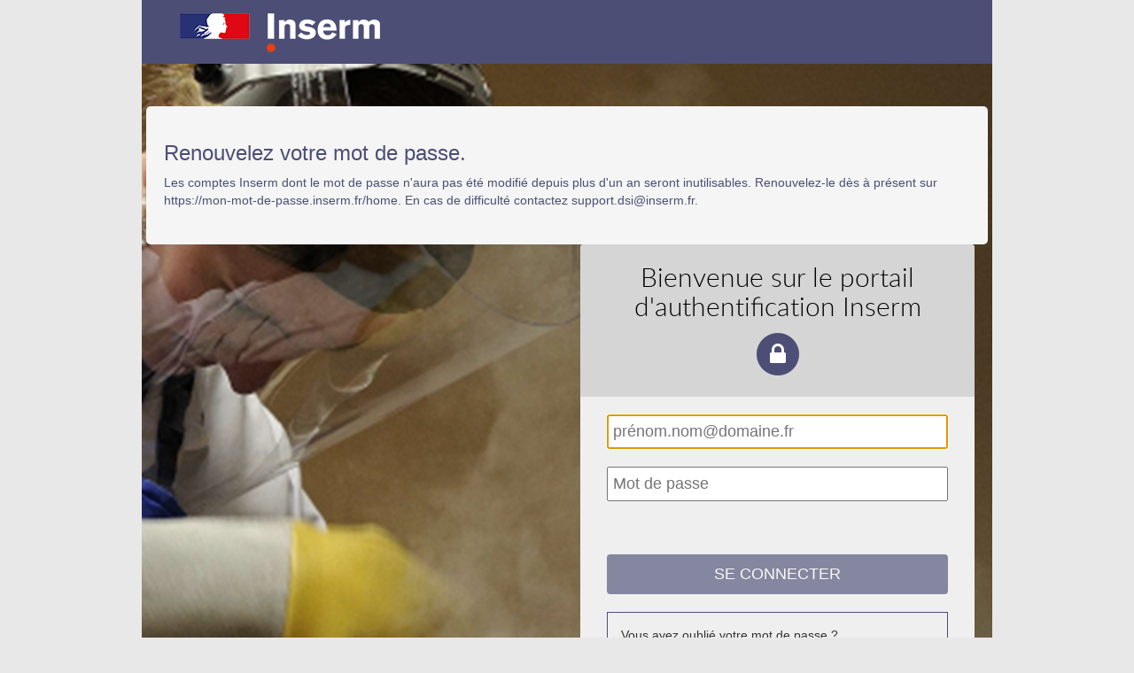

--- FILE ---
content_type: text/html;charset=UTF-8
request_url: https://sso.inserm.fr/cas/login?service=https://pro.inserm.fr/rubriques/nous-rejoindre/concours/du-cap-a-bac5/ingenieur-de-prevention-des-risques-15
body_size: 11618
content:
<!DOCTYPE html><html>
<head>
    <title>Connexion - CAS &#8211; Central Authentication Service</title>
    <meta charset="UTF-8"/><meta http-equiv="X-UA-Compatible" content="IE=edge"/><meta name="viewport" content="width=device-width, initial-scale=1"/><link rel="stylesheet" href="/cas/webjars/font-awesome/4.7.0/css/font-awesome.min.css"/><link type="text/css" rel="stylesheet" href="/cas/webjars/bootstrap/3.3.7-1/css/bootstrap.min.css"/><link type="text/css" rel="stylesheet" href="/cas/webjars/lato/0.3.0/css/lato.min.css"/><link rel="stylesheet" href="/cas/css/cas.css"/><link rel="icon" href="/cas/favicon.ico" type="image/x-icon"/><script type="text/javascript" src="/cas/webjars/zxcvbn/4.3.0/zxcvbn.js"></script>
    <script type="text/javascript" src="/cas/webjars/jquery/3.3.1/dist/jquery.min.js"></script>
    <script type="text/javascript" src="/cas/webjars/jquery-ui/1.12.1/jquery-ui.min.js"></script>
    <script type="text/javascript" src="/cas/webjars/jquery-cookie/1.4.1-1/jquery.cookie.js"></script>
    <script src="/cas/webjars/bootstrap/3.3.7-1/js/bootstrap.min.js"></script>

    <script>
        /*<![CDATA[*/

        var trackGeoLocation = false;

        var googleAnalyticsTrackingId = null;

        if (googleAnalyticsTrackingId != null && googleAnalyticsTrackingId != '') {
            (function(i,s,o,g,r,a,m){i['GoogleAnalyticsObject']=r;i[r]=i[r]||function(){
                        (i[r].q=i[r].q||[]).push(arguments)},i[r].l=1*new Date();a=s.createElement(o),
                    m=s.getElementsByTagName(o)[0];a.async=1;a.src=g;m.parentNode.insertBefore(a,m)
            })(window, document, 'script', 'https://www.google-analytics.com/analytics.js', 'ga');

            ga('create', googleAnalyticsTrackingId, 'auto');
            ga('send', 'pageview');
        }

        /*]]>*/
    </script>
<!--    <link rel="stylesheet" href="/cas/css/cas.css">--></head>

<body id="cas" class="login">
<div id="container" class="container">
    <header>
    <a id="logo" href="http://www.inserm.fr" title="Aller à la page d&#39;accueil Apereo">Portail d'authentification</a>
</header>
<div id="content">
    <div class="row">
        <div class="col-12">
            <div style="background: #f5f5f5;color: #4c4e75; border-radius: 5px; padding: 20px" >
    <h3 style="color: #4c4e75">
        Renouvelez votre mot de passe.
    </h3>
    <p>

Les comptes Inserm dont le mot de passe n'aura pas été modifié depuis plus d'un an seront inutilisables.

Renouvelez-le dès à présent sur https://mon-mot-de-passe.inserm.fr/home.

En cas de difficulté contactez support.dsi@inserm.fr.<br>
</p>
</div>

</div>
        <div class="col-sm-6 col-md-6 col-md-push-6">
            <div class="box" id="login">
    <div class="login-header">
        <h2>Bienvenue sur le portail d'authentification Inserm</h2>

        <span class="fa-stack fa-2x hidden-xs">
          <i class="fa fa-circle fa-stack-2x"></i>
          <i class="fa fa-lock fa-stack-1x fa-inverse"></i>
        </span>
    </div>

    <form method="post" id="fm1" action="login">
        <h2>Entrez votre identifiant et votre mot de passe.</h2>

        <section class="row">

            <div>
                <input class="required"
                       placeholder="prénom.nom@domaine.fr"
                       id="username"
                       size="25"
                       tabindex="1"
                       type="text"
                       accesskey="i"
                       autocomplete="off" name="username" value=""/></div>
        </section>

        <section class="row">

            <div>
                <input class="required"
                       placeholder="Mot de passe"
                       type="password"
                       id="password"
                       size="25"
                       tabindex="2"
                       accesskey="m"
                       autocomplete="off" name="password" value=""/><span id="capslock-on" style="display:none;">
                    <p>
                        <i class="fa fa-exclamation-circle"></i>
                        <span>La touche Verr Maj est activée !</span>
                    </p>
                </span>
            </div>
        </section>

        <section class="row check">
            </section>


        <section class="row check">
            </section>

        <section class="row btn-row">
            <input type="hidden" name="execution" value="[base64]"/><input type="hidden" name="_eventId" value="submit"/><input type="hidden" name="geolocation"/><input class="btn btn-submit btn-block"
                   name="submit"
                   accesskey="l"
                   value="SE CONNECTER"
                   tabindex="6"
                   type="submit"/></section>
    </form>

    <div style="border: solid 1px #4c4e75;padding: 15px">
        <!--    <span class="fa fa-question-circle"></span>--><!--    <span th:utext="#{screen.pm.button.forgotpwd}" />--><!--    <p />--><p>
            Vous avez oublié votre mot de passe ?<br/>
            Rendez vous sur
        </p>
        <a class="btn btn-default" style="background: #4c4e75;color: white" href="https://mon-mot-de-passe.inserm.fr/home" target="_blank">
            Gérer mon mot de passe
        </a>
    </div>

    <script type="text/javascript">
        var i = "Veuillez patienter...";
        $("#fm1").submit(function () {
            $(":submit").attr("disabled", false);
            $(":submit").attr("value", i);
            return true;
        });
    </script>
    <div id="sidebar">
    <div class="sidebar-content">
        <p>Pour des raisons de sécurité, veuillez vous <a href="logout">déconnecter</a> et fermer votre navigateur lorsque vous avez fini d'accéder aux services authentifiés.</p>
    </div>
</div>

</div>
<div id="cookiesDisabled" class="alert alert-info" style="display:none;">
    <h2>Cookies navigateur désactivés</h2>
    <p>Votre navigateur ne supporte pas les cookies. L'authentification centralisée NE FONCTIONNERA PAS.</p>
</div>
<!--            <div th:replace="fragments/serviceui"/>--></div>
    </div>
</div>
</div>
<div><script src="/cas/webjars/headjs/1.0.3/head.min.js"></script>
<script type="text/javascript" src="/cas/js/cas.js"></script>

<script>
head.ready(document, function () {
    if (!window.jQuery) {
    	var jqueryUrl = "\/cas\/webjars\/jquery\/3.3.1\/dist\/jquery.min.js"; 
        head.load(jqueryUrl, loadjQueryUI);
    } else {
        notifyResourcesAreLoaded(resourceLoadedSuccessfully);
    }
});

function loadjQueryUI() {
	var jqueryUrl = "\/cas\/webjars\/jquery-ui\/1.12.1\/jquery-ui.min.js"; 
	head.load(jqueryUrl, loadjQueryCookies);
}

function loadjQueryCookies() {
	var jqueryUrl = "\/cas\/webjars\/jquery-cookie\/1.4.1-1\/jquery.cookie.js"; 
	head.load(jqueryUrl, notifyResourcesAreLoaded(resourceLoadedSuccessfully));
}

function notifyResourcesAreLoaded(callback) {
    if (typeof callback === "function") {
        callback();
    }
}
</script>


</div>

</body>
    <footer>
    <div id="copyright" class="container">
        <div id="footer-inserm">
	<a href="https://intranet.inserm.fr"><div id="logo-intranet">
		</div></a>
		<div class="cas-copyright">
			<p>Copyright &copy; 2005&ndash;2018 Apereo, Inc.</p>
			<p><a href="https://www.images.inserm.fr">Crédits photos - Inserm Images</a></p>
		</div>
	</div>
    </div>
</footer>
</html>


--- FILE ---
content_type: text/css;charset=UTF-8
request_url: https://sso.inserm.fr/cas/css/cas.css
body_size: 48497
content:
.box-inserm {
    width: 70%;
    height: auto;
    margin: auto 0 auto 0;
    background-color: azure;
}
.panel-info {
    background: rgba(255, 255, 255, 0.89);
    border-color: #FFFFFF;
}

/*
Modals
*/
.huge {
  font-size: 30pt;
  font-family: 'Lato', sans-serif;
  font-weight: 300;
}

.semi-huge {
  font-size: 18pt;
  font-family: 'Lato', sans-serif;
  font-weight: 300;
}

body {
  background-color: #E9E8E8;
  font-size: 14px;
  font-family: Verdana, sans-serif;
}

nav ul {
  list-style: none;
}

blockquote, q {
  quotes: none;
}

blockquote::before, blockquote::after, q::before, q::after {
  content: '';
  content: none;
}

a {
  margin: 0;
  padding: 0;
  font-size: 100%;
  vertical-align: baseline;
  background: transparent;
}

a:link, a:visited {
  color: #4c4e75;
}

a:hover {
  color: #E36B56;
}

a.btn-success:link, a.btn-success:visited, a.btn-success:hover {
  color: white;
}

p {
  margin-bottom: 1.4em;
}

header {
  background-color: #4c4e75;
  background: url(../images/header-2.png) no-repeat;
  height:  100px;
  overflow: hidden;
  padding: 20px 0;
}

header h1 {
  float: right;
  width: 119px;
  height: 60px;
  background: url(../images/cas-logo.png) no-repeat;
  text-indent: -999em;
  color: white;
}

ins {
  background-color: #ff9;
  color: #000;
  text-decoration: none;
}

mark {
  background-color: #ff9;
  color: #000;
  font-style: italic;
  font-weight: bold;
}

del {
  text-decoration: line-through;
}

abbr[title], dfn[title] {
  border-bottom: 1px dotted;
  cursor: help;
}

table {
  border-collapse: collapse;
  border-spacing: 0;
}

hr {
  display: block;
  height: 1px;
  border: 0;
  border-top: 1px solid #cccccc;
  margin: 1em 0;
  padding: 0;
}

input, select {
  vertical-align: middle;
}

#container {
        background: url(../images/photo_fond.jpg) no-repeat center;
        width: 100%;
        margin: 0 auto;
}

#logo {
  display: block;
  text-indent: -999em;
  float: left;
  height: 100%;
  width: 100%;
  margin-right: 40px;
  border: 0px;
  color: white;
}

#content {
  background: #fff;
  padding: 20px;
  border-radius: 10px;
}

#loadingMessage {
  font-size: 1.4rem;
}

#serviceui.serviceinfo {
  border: 1px dotted #0066FF;
  color: black;
  padding-left: 10px;
  padding-top: 5px;
}

#servicedesc {
  vertical-align: middle;
  padding-left: 30px;
  width: 90%;
}

.modal {
  display: none;
}

@media screen and (min-width: 960px) {
  #container {
    width: 960px;
  }
}

@media screen and (min-width: 1280px) {
  #ssosessions-page #container {
    width: 1280px;
  }
}

@media only screen and (max-width: 960px) {
  header {
    padding: 20px;
  }
  #container {
    width: 100%;
  }
  #content {
    border-radius: 0px;
    padding: 0;
  }
}

@media only screen and (max-width: 855px) {
  #logo {
    display: none;
  }
  header h1 {
    font-size: 1em;
    width: 70px;
    height: 40px;
    background-size: 70px 40px;
  }
  #login {
    float: none;
    width: 100%;
  }
  #fm1 .row input[type=text],
  #fm1 .row input[type=password] {
    width: 100%;
    padding: 10px;
    -webkit-box-sizing: border-box;
            box-sizing: border-box;
  }
  #fm1 .row .btn-submit {
    outline: none;
    border: 0;
    background: #70ba61;
    color: white;
    font-weight: bold;
    width: 100%;
    padding: 10px 20px;
    border-radius: 3px;
  }
  #fm1 .row .btn-reset {
    display: none;
  }
  #sidebar {
    margin-top: 20px;
  }
  #sidebar .sidebar-content {
    padding: 0;
  }
}


/*
 * Since switching to the Bootstrap alerts, has this become depricated?
 */
#msg {
  margin-bottom: 40px;
  border: 1px dotted #eeeeee;
  padding: 20px 20px 20px 100px;
  background-repeat: no-repeat;
  background-position: 20px center;
}

#msg .errors {
  border-color: #BB0000;
  color: #BB0000;
  background-image: url(../images/error.png);
}

#msg .success {
  border-color: #390;
  color: #390;
  background-image: url(../images/success.png);
}

#msg .info {
  border-color: #008;
  color: #008;
  background-image: url(../images/info.png);
}

#msg .question {
  border-color: #390;
  color: #390;
  background-image: url(../images/question.png);
}

#msg .warn {
  border-color: #960;
  color: #960;
  background: #ffbc8f url(../images/info.png);
}

.errors {
  border: 1px dotted #BB0000;
  color: #BB0000;
  padding-left: 100px;
  padding-top: 5px;
  margin-bottom: 5px;
  background: url(../images/error.png) no-repeat 20px center;
}

/*
Modals
*/
/*
 * CAS default overrides
 */
.login #content {
  background: transparent;
}

#login {
  padding: 30px;
  background-color: #efefef;
  border-radius: 4px;
  overflow: hidden;
  vertical-align: top;
}

#login .login-header {
  text-align: center;
  padding: 20px;
  background-color: #d5d5d5;
  margin: -30px;
  margin-bottom: 10px;
}

#login .login-header h2 {
  font-weight: 300;
  color: black;
  font-family: 'Lato', sans-serif;
  margin-top: 0;
}

#login .login-header .fa-circle {
  color: #4c4e75 !important;
}

#login form > h2 {
  display: none;
}

#login .row {
  margin: 20px 0;
}

#login label {
  display: block;
  margin-bottom: 2px;
}

#login .check label {
  display: inline;
}

#login input[type=text], #login input[type=password] {
  font-size: 1.82rem;
  padding: 5px;
  width: 100%;
}

#login .btn-row {
  text-align: center;
}

#login .btn-reset {
  display: none;
}

#login .btn-reset:hover {
  cursor: pointer;
  background: #d4d4d4;
}

#login #yubiKeyForm > h2 {
  display: block;
}

#login #yubiKeyForm .btn-reset {
  display: inline-block;
}

#capslock-on {
  color: firebrick;
}

#sidebar {
  width: auto;
}

#list-providers ul {
  list-style: none;
}

#list-providers ul li {
  list-style: none;
  margin-bottom: 1em;
}

#list-providers a.btn:link, #list-providers a.btn:visited {
  color: white;
}

#list-languages h3, #list-providers h3 {
  margin-bottom: 1.4em;
}

#list-languages ul li {
  list-style: none;
  display: inline-block;
  margin-right: 2em;
}

#notices h2 {
  font-size: 1.75rem;
}

#notices p {
  font-size: 1.33rem;
}

#notices ul.list-group .fa {
  margin-right: 7px;
}

#notices #serviceui h2, #notices #serviceui h3, #notices #serviceui h4 {
  margin-top: 0;
}

#notices .well h3 {
  margin-top: 0;
  font-size: 1.75rem;
}

#notices .well ul.list-group {
  margin-bottom: 0;
}

footer {
  background-color: #4c4e75;
  padding: 20px;
  color: white;
}

footer a:link, footer a:visited {
  color: white;
}


/*
Modals
*/
.btn-social, .btn-social-icon {
  background-color: slategray;
}

/*
 * Social Buttons for Bootstrap
 *
 * Copyright 2013-2015 Panayiotis Lipiridis
 * Licensed under the MIT License
 *
 * https://github.com/lipis/bootstrap-social
 */
.btn-social, .btn-social-icon {
  position: relative;
  padding-left: 44px;
  text-align: left;
  white-space: nowrap;
  overflow: hidden;
  text-overflow: ellipsis;
}

.btn-social > :first-child, .btn-social-icon > :first-child {
  position: absolute;
  left: 0;
  top: 0;
  bottom: 0;
  width: 32px;
  line-height: 34px;
  font-size: 1.6em;
  text-align: center;
  border-right: 1px solid rgba(0, 0, 0, 0.2);
}

.btn-social.btn-lg, .btn-lg.btn-social-icon {
  padding-left: 61px;
}

.btn-social.btn-lg > :first-child, .btn-lg.btn-social-icon > :first-child {
  line-height: 45px;
  width: 45px;
  font-size: 1.8em;
}

.btn-social.btn-sm, .btn-sm.btn-social-icon {
  padding-left: 38px;
}

.btn-social.btn-sm > :first-child, .btn-sm.btn-social-icon > :first-child {
  line-height: 28px;
  width: 28px;
  font-size: 1.4em;
}

.btn-social.btn-xs, .btn-xs.btn-social-icon {
  padding-left: 30px;
}

.btn-social.btn-xs > :first-child, .btn-xs.btn-social-icon > :first-child {
  line-height: 20px;
  width: 20px;
  font-size: 1.2em;
}

.btn-social-icon {
  height: 34px;
  width: 34px;
  padding: 0;
}

.btn-social-icon > :first-child {
  border: none;
  text-align: center;
  width: 100% !important;
}

.btn-social-icon.btn-lg {
  height: 45px;
  width: 45px;
  padding-left: 0;
  padding-right: 0;
}

.btn-social-icon.btn-sm {
  height: 30px;
  width: 30px;
  padding-left: 0;
  padding-right: 0;
}

.btn-social-icon.btn-xs {
  height: 22px;
  width: 22px;
  padding-left: 0;
  padding-right: 0;
}

.btn-adn {
  background-color: #d87a68;
  color: #fff;
  background-color: #d87a68;
  border-color: rgba(0, 0, 0, 0.2);
}

.btn-adn:focus, .btn-adn.focus {
  color: #fff;
  background-color: #ce563f;
  border-color: rgba(0, 0, 0, 0.2);
}

.btn-adn:hover {
  color: #fff;
  background-color: #ce563f;
  border-color: rgba(0, 0, 0, 0.2);
}

.btn-adn:active, .btn-adn.active,
.open > .btn-adn.dropdown-toggle {
  color: #fff;
  background-color: #ce563f;
  border-color: rgba(0, 0, 0, 0.2);
}

.btn-adn:active:hover, .btn-adn:active:focus, .btn-adn:active.focus, .btn-adn.active:hover, .btn-adn.active:focus, .btn-adn.active.focus,
.open > .btn-adn.dropdown-toggle:hover,
.open > .btn-adn.dropdown-toggle:focus,
.open > .btn-adn.dropdown-toggle.focus {
  color: #fff;
  background-color: #b94630;
  border-color: rgba(0, 0, 0, 0.2);
}

.btn-adn:active, .btn-adn.active,
.open > .btn-adn.dropdown-toggle {
  background-image: none;
}

.btn-adn.disabled:hover, .btn-adn.disabled:focus, .btn-adn.disabled.focus, .btn-adn[disabled]:hover, .btn-adn[disabled]:focus, .btn-adn[disabled].focus,
fieldset[disabled] .btn-adn:hover,
fieldset[disabled] .btn-adn:focus,
fieldset[disabled] .btn-adn.focus {
  background-color: #d87a68;
  border-color: rgba(0, 0, 0, 0.2);
}

.btn-adn .badge {
  color: #d87a68;
  background-color: #fff;
}

.btn-bitbucket {
  background-color: #205081;
  color: #fff;
  background-color: #205081;
  border-color: rgba(0, 0, 0, 0.2);
}

.btn-bitbucket:focus, .btn-bitbucket.focus {
  color: #fff;
  background-color: #163758;
  border-color: rgba(0, 0, 0, 0.2);
}

.btn-bitbucket:hover {
  color: #fff;
  background-color: #163758;
  border-color: rgba(0, 0, 0, 0.2);
}

.btn-bitbucket:active, .btn-bitbucket.active,
.open > .btn-bitbucket.dropdown-toggle {
  color: #fff;
  background-color: #163758;
  border-color: rgba(0, 0, 0, 0.2);
}

.btn-bitbucket:active:hover, .btn-bitbucket:active:focus, .btn-bitbucket:active.focus, .btn-bitbucket.active:hover, .btn-bitbucket.active:focus, .btn-bitbucket.active.focus,
.open > .btn-bitbucket.dropdown-toggle:hover,
.open > .btn-bitbucket.dropdown-toggle:focus,
.open > .btn-bitbucket.dropdown-toggle.focus {
  color: #fff;
  background-color: #0f253c;
  border-color: rgba(0, 0, 0, 0.2);
}

.btn-bitbucket:active, .btn-bitbucket.active,
.open > .btn-bitbucket.dropdown-toggle {
  background-image: none;
}

.btn-bitbucket.disabled:hover, .btn-bitbucket.disabled:focus, .btn-bitbucket.disabled.focus, .btn-bitbucket[disabled]:hover, .btn-bitbucket[disabled]:focus, .btn-bitbucket[disabled].focus,
fieldset[disabled] .btn-bitbucket:hover,
fieldset[disabled] .btn-bitbucket:focus,
fieldset[disabled] .btn-bitbucket.focus {
  background-color: #205081;
  border-color: rgba(0, 0, 0, 0.2);
}

.btn-bitbucket .badge {
  color: #205081;
  background-color: #fff;
}

.btn-dropbox {
  background-color: #1087dd;
  color: #fff;
  background-color: #1087dd;
  border-color: rgba(0, 0, 0, 0.2);
}

.btn-dropbox:focus, .btn-dropbox.focus {
  color: #fff;
  background-color: #0d6aad;
  border-color: rgba(0, 0, 0, 0.2);
}

.btn-dropbox:hover {
  color: #fff;
  background-color: #0d6aad;
  border-color: rgba(0, 0, 0, 0.2);
}

.btn-dropbox:active, .btn-dropbox.active,
.open > .btn-dropbox.dropdown-toggle {
  color: #fff;
  background-color: #0d6aad;
  border-color: rgba(0, 0, 0, 0.2);
}

.btn-dropbox:active:hover, .btn-dropbox:active:focus, .btn-dropbox:active.focus, .btn-dropbox.active:hover, .btn-dropbox.active:focus, .btn-dropbox.active.focus,
.open > .btn-dropbox.dropdown-toggle:hover,
.open > .btn-dropbox.dropdown-toggle:focus,
.open > .btn-dropbox.dropdown-toggle.focus {
  color: #fff;
  background-color: #0a568c;
  border-color: rgba(0, 0, 0, 0.2);
}

.btn-dropbox:active, .btn-dropbox.active,
.open > .btn-dropbox.dropdown-toggle {
  background-image: none;
}

.btn-dropbox.disabled:hover, .btn-dropbox.disabled:focus, .btn-dropbox.disabled.focus, .btn-dropbox[disabled]:hover, .btn-dropbox[disabled]:focus, .btn-dropbox[disabled].focus,
fieldset[disabled] .btn-dropbox:hover,
fieldset[disabled] .btn-dropbox:focus,
fieldset[disabled] .btn-dropbox.focus {
  background-color: #1087dd;
  border-color: rgba(0, 0, 0, 0.2);
}

.btn-dropbox .badge {
  color: #1087dd;
  background-color: #fff;
}

.btn-facebook {
  background-color: #3b5998;
  color: #fff;
  background-color: #3b5998;
  border-color: rgba(0, 0, 0, 0.2);
}

.btn-facebook:focus, .btn-facebook.focus {
  color: #fff;
  background-color: #2d4373;
  border-color: rgba(0, 0, 0, 0.2);
}

.btn-facebook:hover {
  color: #fff;
  background-color: #2d4373;
  border-color: rgba(0, 0, 0, 0.2);
}

.btn-facebook:active, .btn-facebook.active,
.open > .btn-facebook.dropdown-toggle {
  color: #fff;
  background-color: #2d4373;
  border-color: rgba(0, 0, 0, 0.2);
}

.btn-facebook:active:hover, .btn-facebook:active:focus, .btn-facebook:active.focus, .btn-facebook.active:hover, .btn-facebook.active:focus, .btn-facebook.active.focus,
.open > .btn-facebook.dropdown-toggle:hover,
.open > .btn-facebook.dropdown-toggle:focus,
.open > .btn-facebook.dropdown-toggle.focus {
  color: #fff;
  background-color: #23345a;
  border-color: rgba(0, 0, 0, 0.2);
}

.btn-facebook:active, .btn-facebook.active,
.open > .btn-facebook.dropdown-toggle {
  background-image: none;
}

.btn-facebook.disabled:hover, .btn-facebook.disabled:focus, .btn-facebook.disabled.focus, .btn-facebook[disabled]:hover, .btn-facebook[disabled]:focus, .btn-facebook[disabled].focus,
fieldset[disabled] .btn-facebook:hover,
fieldset[disabled] .btn-facebook:focus,
fieldset[disabled] .btn-facebook.focus {
  background-color: #3b5998;
  border-color: rgba(0, 0, 0, 0.2);
}

.btn-facebook .badge {
  color: #3b5998;
  background-color: #fff;
}

.btn-flickr {
  background-color: #ff0084;
  color: #fff;
  background-color: #ff0084;
  border-color: rgba(0, 0, 0, 0.2);
}

.btn-flickr:focus, .btn-flickr.focus {
  color: #fff;
  background-color: #cc006a;
  border-color: rgba(0, 0, 0, 0.2);
}

.btn-flickr:hover {
  color: #fff;
  background-color: #cc006a;
  border-color: rgba(0, 0, 0, 0.2);
}

.btn-flickr:active, .btn-flickr.active,
.open > .btn-flickr.dropdown-toggle {
  color: #fff;
  background-color: #cc006a;
  border-color: rgba(0, 0, 0, 0.2);
}

.btn-flickr:active:hover, .btn-flickr:active:focus, .btn-flickr:active.focus, .btn-flickr.active:hover, .btn-flickr.active:focus, .btn-flickr.active.focus,
.open > .btn-flickr.dropdown-toggle:hover,
.open > .btn-flickr.dropdown-toggle:focus,
.open > .btn-flickr.dropdown-toggle.focus {
  color: #fff;
  background-color: #a80057;
  border-color: rgba(0, 0, 0, 0.2);
}

.btn-flickr:active, .btn-flickr.active,
.open > .btn-flickr.dropdown-toggle {
  background-image: none;
}

.btn-flickr.disabled:hover, .btn-flickr.disabled:focus, .btn-flickr.disabled.focus, .btn-flickr[disabled]:hover, .btn-flickr[disabled]:focus, .btn-flickr[disabled].focus,
fieldset[disabled] .btn-flickr:hover,
fieldset[disabled] .btn-flickr:focus,
fieldset[disabled] .btn-flickr.focus {
  background-color: #ff0084;
  border-color: rgba(0, 0, 0, 0.2);
}

.btn-flickr .badge {
  color: #ff0084;
  background-color: #fff;
}

.btn-foursquare {
  background-color: #f94877;
  color: #fff;
  background-color: #f94877;
  border-color: rgba(0, 0, 0, 0.2);
}

.btn-foursquare:focus, .btn-foursquare.focus {
  color: #fff;
  background-color: #f71752;
  border-color: rgba(0, 0, 0, 0.2);
}

.btn-foursquare:hover {
  color: #fff;
  background-color: #f71752;
  border-color: rgba(0, 0, 0, 0.2);
}

.btn-foursquare:active, .btn-foursquare.active,
.open > .btn-foursquare.dropdown-toggle {
  color: #fff;
  background-color: #f71752;
  border-color: rgba(0, 0, 0, 0.2);
}

.btn-foursquare:active:hover, .btn-foursquare:active:focus, .btn-foursquare:active.focus, .btn-foursquare.active:hover, .btn-foursquare.active:focus, .btn-foursquare.active.focus,
.open > .btn-foursquare.dropdown-toggle:hover,
.open > .btn-foursquare.dropdown-toggle:focus,
.open > .btn-foursquare.dropdown-toggle.focus {
  color: #fff;
  background-color: #e30742;
  border-color: rgba(0, 0, 0, 0.2);
}

.btn-foursquare:active, .btn-foursquare.active,
.open > .btn-foursquare.dropdown-toggle {
  background-image: none;
}

.btn-foursquare.disabled:hover, .btn-foursquare.disabled:focus, .btn-foursquare.disabled.focus, .btn-foursquare[disabled]:hover, .btn-foursquare[disabled]:focus, .btn-foursquare[disabled].focus,
fieldset[disabled] .btn-foursquare:hover,
fieldset[disabled] .btn-foursquare:focus,
fieldset[disabled] .btn-foursquare.focus {
  background-color: #f94877;
  border-color: rgba(0, 0, 0, 0.2);
}

.btn-foursquare .badge {
  color: #f94877;
  background-color: #fff;
}

.btn-github {
  background-color: #444444;
  color: #fff;
  background-color: #444444;
  border-color: rgba(0, 0, 0, 0.2);
}

.btn-github:focus, .btn-github.focus {
  color: #fff;
  background-color: #2b2b2b;
  border-color: rgba(0, 0, 0, 0.2);
}

.btn-github:hover {
  color: #fff;
  background-color: #2b2b2b;
  border-color: rgba(0, 0, 0, 0.2);
}

.btn-github:active, .btn-github.active,
.open > .btn-github.dropdown-toggle {
  color: #fff;
  background-color: #2b2b2b;
  border-color: rgba(0, 0, 0, 0.2);
}

.btn-github:active:hover, .btn-github:active:focus, .btn-github:active.focus, .btn-github.active:hover, .btn-github.active:focus, .btn-github.active.focus,
.open > .btn-github.dropdown-toggle:hover,
.open > .btn-github.dropdown-toggle:focus,
.open > .btn-github.dropdown-toggle.focus {
  color: #fff;
  background-color: #191919;
  border-color: rgba(0, 0, 0, 0.2);
}

.btn-github:active, .btn-github.active,
.open > .btn-github.dropdown-toggle {
  background-image: none;
}

.btn-github.disabled:hover, .btn-github.disabled:focus, .btn-github.disabled.focus, .btn-github[disabled]:hover, .btn-github[disabled]:focus, .btn-github[disabled].focus,
fieldset[disabled] .btn-github:hover,
fieldset[disabled] .btn-github:focus,
fieldset[disabled] .btn-github.focus {
  background-color: #444444;
  border-color: rgba(0, 0, 0, 0.2);
}

.btn-github .badge {
  color: #444444;
  background-color: #fff;
}

.btn-google {
  background-color: #dd4b39;
  color: #fff;
  background-color: #dd4b39;
  border-color: rgba(0, 0, 0, 0.2);
}

.btn-google:focus, .btn-google.focus {
  color: #fff;
  background-color: #c23321;
  border-color: rgba(0, 0, 0, 0.2);
}

.btn-google:hover {
  color: #fff;
  background-color: #c23321;
  border-color: rgba(0, 0, 0, 0.2);
}

.btn-google:active, .btn-google.active,
.open > .btn-google.dropdown-toggle {
  color: #fff;
  background-color: #c23321;
  border-color: rgba(0, 0, 0, 0.2);
}

.btn-google:active:hover, .btn-google:active:focus, .btn-google:active.focus, .btn-google.active:hover, .btn-google.active:focus, .btn-google.active.focus,
.open > .btn-google.dropdown-toggle:hover,
.open > .btn-google.dropdown-toggle:focus,
.open > .btn-google.dropdown-toggle.focus {
  color: #fff;
  background-color: #a32b1c;
  border-color: rgba(0, 0, 0, 0.2);
}

.btn-google:active, .btn-google.active,
.open > .btn-google.dropdown-toggle {
  background-image: none;
}

.btn-google.disabled:hover, .btn-google.disabled:focus, .btn-google.disabled.focus, .btn-google[disabled]:hover, .btn-google[disabled]:focus, .btn-google[disabled].focus,
fieldset[disabled] .btn-google:hover,
fieldset[disabled] .btn-google:focus,
fieldset[disabled] .btn-google.focus {
  background-color: #dd4b39;
  border-color: rgba(0, 0, 0, 0.2);
}

.btn-google .badge {
  color: #dd4b39;
  background-color: #fff;
}

.btn-instagram {
  background-color: #3f729b;
  color: #fff;
  background-color: #3f729b;
  border-color: rgba(0, 0, 0, 0.2);
}

.btn-instagram:focus, .btn-instagram.focus {
  color: #fff;
  background-color: #305777;
  border-color: rgba(0, 0, 0, 0.2);
}

.btn-instagram:hover {
  color: #fff;
  background-color: #305777;
  border-color: rgba(0, 0, 0, 0.2);
}

.btn-instagram:active, .btn-instagram.active,
.open > .btn-instagram.dropdown-toggle {
  color: #fff;
  background-color: #305777;
  border-color: rgba(0, 0, 0, 0.2);
}

.btn-instagram:active:hover, .btn-instagram:active:focus, .btn-instagram:active.focus, .btn-instagram.active:hover, .btn-instagram.active:focus, .btn-instagram.active.focus,
.open > .btn-instagram.dropdown-toggle:hover,
.open > .btn-instagram.dropdown-toggle:focus,
.open > .btn-instagram.dropdown-toggle.focus {
  color: #fff;
  background-color: #26455d;
  border-color: rgba(0, 0, 0, 0.2);
}

.btn-instagram:active, .btn-instagram.active,
.open > .btn-instagram.dropdown-toggle {
  background-image: none;
}

.btn-instagram.disabled:hover, .btn-instagram.disabled:focus, .btn-instagram.disabled.focus, .btn-instagram[disabled]:hover, .btn-instagram[disabled]:focus, .btn-instagram[disabled].focus,
fieldset[disabled] .btn-instagram:hover,
fieldset[disabled] .btn-instagram:focus,
fieldset[disabled] .btn-instagram.focus {
  background-color: #3f729b;
  border-color: rgba(0, 0, 0, 0.2);
}

.btn-instagram .badge {
  color: #3f729b;
  background-color: #fff;
}

.btn-linkedin {
  background-color: #007bb6;
  color: #fff;
  background-color: #007bb6;
  border-color: rgba(0, 0, 0, 0.2);
}

.btn-linkedin:focus, .btn-linkedin.focus {
  color: #fff;
  background-color: #005983;
  border-color: rgba(0, 0, 0, 0.2);
}

.btn-linkedin:hover {
  color: #fff;
  background-color: #005983;
  border-color: rgba(0, 0, 0, 0.2);
}

.btn-linkedin:active, .btn-linkedin.active,
.open > .btn-linkedin.dropdown-toggle {
  color: #fff;
  background-color: #005983;
  border-color: rgba(0, 0, 0, 0.2);
}

.btn-linkedin:active:hover, .btn-linkedin:active:focus, .btn-linkedin:active.focus, .btn-linkedin.active:hover, .btn-linkedin.active:focus, .btn-linkedin.active.focus,
.open > .btn-linkedin.dropdown-toggle:hover,
.open > .btn-linkedin.dropdown-toggle:focus,
.open > .btn-linkedin.dropdown-toggle.focus {
  color: #fff;
  background-color: #00405f;
  border-color: rgba(0, 0, 0, 0.2);
}

.btn-linkedin:active, .btn-linkedin.active,
.open > .btn-linkedin.dropdown-toggle {
  background-image: none;
}

.btn-linkedin.disabled:hover, .btn-linkedin.disabled:focus, .btn-linkedin.disabled.focus, .btn-linkedin[disabled]:hover, .btn-linkedin[disabled]:focus, .btn-linkedin[disabled].focus,
fieldset[disabled] .btn-linkedin:hover,
fieldset[disabled] .btn-linkedin:focus,
fieldset[disabled] .btn-linkedin.focus {
  background-color: #007bb6;
  border-color: rgba(0, 0, 0, 0.2);
}

.btn-linkedin .badge {
  color: #007bb6;
  background-color: #fff;
}

.btn-microsoft {
  background-color: #2672ec;
  color: #fff;
  background-color: #2672ec;
  border-color: rgba(0, 0, 0, 0.2);
}

.btn-microsoft:focus, .btn-microsoft.focus {
  color: #fff;
  background-color: #125acd;
  border-color: rgba(0, 0, 0, 0.2);
}

.btn-microsoft:hover {
  color: #fff;
  background-color: #125acd;
  border-color: rgba(0, 0, 0, 0.2);
}

.btn-microsoft:active, .btn-microsoft.active,
.open > .btn-microsoft.dropdown-toggle {
  color: #fff;
  background-color: #125acd;
  border-color: rgba(0, 0, 0, 0.2);
}

.btn-microsoft:active:hover, .btn-microsoft:active:focus, .btn-microsoft:active.focus, .btn-microsoft.active:hover, .btn-microsoft.active:focus, .btn-microsoft.active.focus,
.open > .btn-microsoft.dropdown-toggle:hover,
.open > .btn-microsoft.dropdown-toggle:focus,
.open > .btn-microsoft.dropdown-toggle.focus {
  color: #fff;
  background-color: #0f4bac;
  border-color: rgba(0, 0, 0, 0.2);
}

.btn-microsoft:active, .btn-microsoft.active,
.open > .btn-microsoft.dropdown-toggle {
  background-image: none;
}

.btn-microsoft.disabled:hover, .btn-microsoft.disabled:focus, .btn-microsoft.disabled.focus, .btn-microsoft[disabled]:hover, .btn-microsoft[disabled]:focus, .btn-microsoft[disabled].focus,
fieldset[disabled] .btn-microsoft:hover,
fieldset[disabled] .btn-microsoft:focus,
fieldset[disabled] .btn-microsoft.focus {
  background-color: #2672ec;
  border-color: rgba(0, 0, 0, 0.2);
}

.btn-microsoft .badge {
  color: #2672ec;
  background-color: #fff;
}

.btn-odnoklassniki {
  background-color: #f4731c;
  color: #fff;
  background-color: #f4731c;
  border-color: rgba(0, 0, 0, 0.2);
}

.btn-odnoklassniki:focus, .btn-odnoklassniki.focus {
  color: #fff;
  background-color: #d35b0a;
  border-color: rgba(0, 0, 0, 0.2);
}

.btn-odnoklassniki:hover {
  color: #fff;
  background-color: #d35b0a;
  border-color: rgba(0, 0, 0, 0.2);
}

.btn-odnoklassniki:active, .btn-odnoklassniki.active,
.open > .btn-odnoklassniki.dropdown-toggle {
  color: #fff;
  background-color: #d35b0a;
  border-color: rgba(0, 0, 0, 0.2);
}

.btn-odnoklassniki:active:hover, .btn-odnoklassniki:active:focus, .btn-odnoklassniki:active.focus, .btn-odnoklassniki.active:hover, .btn-odnoklassniki.active:focus, .btn-odnoklassniki.active.focus,
.open > .btn-odnoklassniki.dropdown-toggle:hover,
.open > .btn-odnoklassniki.dropdown-toggle:focus,
.open > .btn-odnoklassniki.dropdown-toggle.focus {
  color: #fff;
  background-color: #b14c09;
  border-color: rgba(0, 0, 0, 0.2);
}

.btn-odnoklassniki:active, .btn-odnoklassniki.active,
.open > .btn-odnoklassniki.dropdown-toggle {
  background-image: none;
}

.btn-odnoklassniki.disabled:hover, .btn-odnoklassniki.disabled:focus, .btn-odnoklassniki.disabled.focus, .btn-odnoklassniki[disabled]:hover, .btn-odnoklassniki[disabled]:focus, .btn-odnoklassniki[disabled].focus,
fieldset[disabled] .btn-odnoklassniki:hover,
fieldset[disabled] .btn-odnoklassniki:focus,
fieldset[disabled] .btn-odnoklassniki.focus {
  background-color: #f4731c;
  border-color: rgba(0, 0, 0, 0.2);
}

.btn-odnoklassniki .badge {
  color: #f4731c;
  background-color: #fff;
}

.btn-openid {
  background-color: #f7931e;
  color: #fff;
  background-color: #f7931e;
  border-color: rgba(0, 0, 0, 0.2);
}

.btn-openid:focus, .btn-openid.focus {
  color: #fff;
  background-color: #da7908;
  border-color: rgba(0, 0, 0, 0.2);
}

.btn-openid:hover {
  color: #fff;
  background-color: #da7908;
  border-color: rgba(0, 0, 0, 0.2);
}

.btn-openid:active, .btn-openid.active,
.open > .btn-openid.dropdown-toggle {
  color: #fff;
  background-color: #da7908;
  border-color: rgba(0, 0, 0, 0.2);
}

.btn-openid:active:hover, .btn-openid:active:focus, .btn-openid:active.focus, .btn-openid.active:hover, .btn-openid.active:focus, .btn-openid.active.focus,
.open > .btn-openid.dropdown-toggle:hover,
.open > .btn-openid.dropdown-toggle:focus,
.open > .btn-openid.dropdown-toggle.focus {
  color: #fff;
  background-color: #b86607;
  border-color: rgba(0, 0, 0, 0.2);
}

.btn-openid:active, .btn-openid.active,
.open > .btn-openid.dropdown-toggle {
  background-image: none;
}

.btn-openid.disabled:hover, .btn-openid.disabled:focus, .btn-openid.disabled.focus, .btn-openid[disabled]:hover, .btn-openid[disabled]:focus, .btn-openid[disabled].focus,
fieldset[disabled] .btn-openid:hover,
fieldset[disabled] .btn-openid:focus,
fieldset[disabled] .btn-openid.focus {
  background-color: #f7931e;
  border-color: rgba(0, 0, 0, 0.2);
}

.btn-openid .badge {
  color: #f7931e;
  background-color: #fff;
}

.btn-pinterest {
  background-color: #cb2027;
  color: #fff;
  background-color: #cb2027;
  border-color: rgba(0, 0, 0, 0.2);
}

.btn-pinterest:focus, .btn-pinterest.focus {
  color: #fff;
  background-color: #9f191f;
  border-color: rgba(0, 0, 0, 0.2);
}

.btn-pinterest:hover {
  color: #fff;
  background-color: #9f191f;
  border-color: rgba(0, 0, 0, 0.2);
}

.btn-pinterest:active, .btn-pinterest.active,
.open > .btn-pinterest.dropdown-toggle {
  color: #fff;
  background-color: #9f191f;
  border-color: rgba(0, 0, 0, 0.2);
}

.btn-pinterest:active:hover, .btn-pinterest:active:focus, .btn-pinterest:active.focus, .btn-pinterest.active:hover, .btn-pinterest.active:focus, .btn-pinterest.active.focus,
.open > .btn-pinterest.dropdown-toggle:hover,
.open > .btn-pinterest.dropdown-toggle:focus,
.open > .btn-pinterest.dropdown-toggle.focus {
  color: #fff;
  background-color: #801419;
  border-color: rgba(0, 0, 0, 0.2);
}

.btn-pinterest:active, .btn-pinterest.active,
.open > .btn-pinterest.dropdown-toggle {
  background-image: none;
}

.btn-pinterest.disabled:hover, .btn-pinterest.disabled:focus, .btn-pinterest.disabled.focus, .btn-pinterest[disabled]:hover, .btn-pinterest[disabled]:focus, .btn-pinterest[disabled].focus,
fieldset[disabled] .btn-pinterest:hover,
fieldset[disabled] .btn-pinterest:focus,
fieldset[disabled] .btn-pinterest.focus {
  background-color: #cb2027;
  border-color: rgba(0, 0, 0, 0.2);
}

.btn-pinterest .badge {
  color: #cb2027;
  background-color: #fff;
}

.btn-reddit {
  background-color: #eff7ff;
  color: #000;
  background-color: #eff7ff;
  border-color: rgba(0, 0, 0, 0.2);
}

.btn-reddit:focus, .btn-reddit.focus {
  color: #000;
  background-color: #bcdeff;
  border-color: rgba(0, 0, 0, 0.2);
}

.btn-reddit:hover {
  color: #000;
  background-color: #bcdeff;
  border-color: rgba(0, 0, 0, 0.2);
}

.btn-reddit:active, .btn-reddit.active,
.open > .btn-reddit.dropdown-toggle {
  color: #000;
  background-color: #bcdeff;
  border-color: rgba(0, 0, 0, 0.2);
}

.btn-reddit:active:hover, .btn-reddit:active:focus, .btn-reddit:active.focus, .btn-reddit.active:hover, .btn-reddit.active:focus, .btn-reddit.active.focus,
.open > .btn-reddit.dropdown-toggle:hover,
.open > .btn-reddit.dropdown-toggle:focus,
.open > .btn-reddit.dropdown-toggle.focus {
  color: #000;
  background-color: #98ccff;
  border-color: rgba(0, 0, 0, 0.2);
}

.btn-reddit:active, .btn-reddit.active,
.open > .btn-reddit.dropdown-toggle {
  background-image: none;
}

.btn-reddit.disabled:hover, .btn-reddit.disabled:focus, .btn-reddit.disabled.focus, .btn-reddit[disabled]:hover, .btn-reddit[disabled]:focus, .btn-reddit[disabled].focus,
fieldset[disabled] .btn-reddit:hover,
fieldset[disabled] .btn-reddit:focus,
fieldset[disabled] .btn-reddit.focus {
  background-color: #eff7ff;
  border-color: rgba(0, 0, 0, 0.2);
}

.btn-reddit .badge {
  color: #eff7ff;
  background-color: #000;
}

.btn-soundcloud {
  background-color: #ff5500;
  color: #fff;
  background-color: #ff5500;
  border-color: rgba(0, 0, 0, 0.2);
}

.btn-soundcloud:focus, .btn-soundcloud.focus {
  color: #fff;
  background-color: #cc4400;
  border-color: rgba(0, 0, 0, 0.2);
}

.btn-soundcloud:hover {
  color: #fff;
  background-color: #cc4400;
  border-color: rgba(0, 0, 0, 0.2);
}

.btn-soundcloud:active, .btn-soundcloud.active,
.open > .btn-soundcloud.dropdown-toggle {
  color: #fff;
  background-color: #cc4400;
  border-color: rgba(0, 0, 0, 0.2);
}

.btn-soundcloud:active:hover, .btn-soundcloud:active:focus, .btn-soundcloud:active.focus, .btn-soundcloud.active:hover, .btn-soundcloud.active:focus, .btn-soundcloud.active.focus,
.open > .btn-soundcloud.dropdown-toggle:hover,
.open > .btn-soundcloud.dropdown-toggle:focus,
.open > .btn-soundcloud.dropdown-toggle.focus {
  color: #fff;
  background-color: #a83800;
  border-color: rgba(0, 0, 0, 0.2);
}

.btn-soundcloud:active, .btn-soundcloud.active,
.open > .btn-soundcloud.dropdown-toggle {
  background-image: none;
}

.btn-soundcloud.disabled:hover, .btn-soundcloud.disabled:focus, .btn-soundcloud.disabled.focus, .btn-soundcloud[disabled]:hover, .btn-soundcloud[disabled]:focus, .btn-soundcloud[disabled].focus,
fieldset[disabled] .btn-soundcloud:hover,
fieldset[disabled] .btn-soundcloud:focus,
fieldset[disabled] .btn-soundcloud.focus {
  background-color: #ff5500;
  border-color: rgba(0, 0, 0, 0.2);
}

.btn-soundcloud .badge {
  color: #ff5500;
  background-color: #fff;
}

.btn-tumblr {
  background-color: #2c4762;
  color: #fff;
  background-color: #2c4762;
  border-color: rgba(0, 0, 0, 0.2);
}

.btn-tumblr:focus, .btn-tumblr.focus {
  color: #fff;
  background-color: #1c2e3f;
  border-color: rgba(0, 0, 0, 0.2);
}

.btn-tumblr:hover {
  color: #fff;
  background-color: #1c2e3f;
  border-color: rgba(0, 0, 0, 0.2);
}

.btn-tumblr:active, .btn-tumblr.active,
.open > .btn-tumblr.dropdown-toggle {
  color: #fff;
  background-color: #1c2e3f;
  border-color: rgba(0, 0, 0, 0.2);
}

.btn-tumblr:active:hover, .btn-tumblr:active:focus, .btn-tumblr:active.focus, .btn-tumblr.active:hover, .btn-tumblr.active:focus, .btn-tumblr.active.focus,
.open > .btn-tumblr.dropdown-toggle:hover,
.open > .btn-tumblr.dropdown-toggle:focus,
.open > .btn-tumblr.dropdown-toggle.focus {
  color: #fff;
  background-color: #111c26;
  border-color: rgba(0, 0, 0, 0.2);
}

.btn-tumblr:active, .btn-tumblr.active,
.open > .btn-tumblr.dropdown-toggle {
  background-image: none;
}

.btn-tumblr.disabled:hover, .btn-tumblr.disabled:focus, .btn-tumblr.disabled.focus, .btn-tumblr[disabled]:hover, .btn-tumblr[disabled]:focus, .btn-tumblr[disabled].focus,
fieldset[disabled] .btn-tumblr:hover,
fieldset[disabled] .btn-tumblr:focus,
fieldset[disabled] .btn-tumblr.focus {
  background-color: #2c4762;
  border-color: rgba(0, 0, 0, 0.2);
}

.btn-tumblr .badge {
  color: #2c4762;
  background-color: #fff;
}

.btn-twitter {
  background-color: #55acee;
  color: #fff;
  background-color: #55acee;
  border-color: rgba(0, 0, 0, 0.2);
}

.btn-twitter:focus, .btn-twitter.focus {
  color: #fff;
  background-color: #2795e9;
  border-color: rgba(0, 0, 0, 0.2);
}

.btn-twitter:hover {
  color: #fff;
  background-color: #2795e9;
  border-color: rgba(0, 0, 0, 0.2);
}

.btn-twitter:active, .btn-twitter.active,
.open > .btn-twitter.dropdown-toggle {
  color: #fff;
  background-color: #2795e9;
  border-color: rgba(0, 0, 0, 0.2);
}

.btn-twitter:active:hover, .btn-twitter:active:focus, .btn-twitter:active.focus, .btn-twitter.active:hover, .btn-twitter.active:focus, .btn-twitter.active.focus,
.open > .btn-twitter.dropdown-toggle:hover,
.open > .btn-twitter.dropdown-toggle:focus,
.open > .btn-twitter.dropdown-toggle.focus {
  color: #fff;
  background-color: #1583d7;
  border-color: rgba(0, 0, 0, 0.2);
}

.btn-twitter:active, .btn-twitter.active,
.open > .btn-twitter.dropdown-toggle {
  background-image: none;
}

.btn-twitter.disabled:hover, .btn-twitter.disabled:focus, .btn-twitter.disabled.focus, .btn-twitter[disabled]:hover, .btn-twitter[disabled]:focus, .btn-twitter[disabled].focus,
fieldset[disabled] .btn-twitter:hover,
fieldset[disabled] .btn-twitter:focus,
fieldset[disabled] .btn-twitter.focus {
  background-color: #55acee;
  border-color: rgba(0, 0, 0, 0.2);
}

.btn-twitter .badge {
  color: #55acee;
  background-color: #fff;
}

.btn-vimeo {
  background-color: #1ab7ea;
  color: #fff;
  background-color: #1ab7ea;
  border-color: rgba(0, 0, 0, 0.2);
}

.btn-vimeo:focus, .btn-vimeo.focus {
  color: #fff;
  background-color: #1295bf;
  border-color: rgba(0, 0, 0, 0.2);
}

.btn-vimeo:hover {
  color: #fff;
  background-color: #1295bf;
  border-color: rgba(0, 0, 0, 0.2);
}

.btn-vimeo:active, .btn-vimeo.active,
.open > .btn-vimeo.dropdown-toggle {
  color: #fff;
  background-color: #1295bf;
  border-color: rgba(0, 0, 0, 0.2);
}

.btn-vimeo:active:hover, .btn-vimeo:active:focus, .btn-vimeo:active.focus, .btn-vimeo.active:hover, .btn-vimeo.active:focus, .btn-vimeo.active.focus,
.open > .btn-vimeo.dropdown-toggle:hover,
.open > .btn-vimeo.dropdown-toggle:focus,
.open > .btn-vimeo.dropdown-toggle.focus {
  color: #fff;
  background-color: #0f7b9f;
  border-color: rgba(0, 0, 0, 0.2);
}

.btn-vimeo:active, .btn-vimeo.active,
.open > .btn-vimeo.dropdown-toggle {
  background-image: none;
}

.btn-vimeo.disabled:hover, .btn-vimeo.disabled:focus, .btn-vimeo.disabled.focus, .btn-vimeo[disabled]:hover, .btn-vimeo[disabled]:focus, .btn-vimeo[disabled].focus,
fieldset[disabled] .btn-vimeo:hover,
fieldset[disabled] .btn-vimeo:focus,
fieldset[disabled] .btn-vimeo.focus {
  background-color: #1ab7ea;
  border-color: rgba(0, 0, 0, 0.2);
}

.btn-vimeo .badge {
  color: #1ab7ea;
  background-color: #fff;
}

.btn-vk {
  background-color: #587ea3;
  color: #fff;
  background-color: #587ea3;
  border-color: rgba(0, 0, 0, 0.2);
}

.btn-vk:focus, .btn-vk.focus {
  color: #fff;
  background-color: #466482;
  border-color: rgba(0, 0, 0, 0.2);
}

.btn-vk:hover {
  color: #fff;
  background-color: #466482;
  border-color: rgba(0, 0, 0, 0.2);
}

.btn-vk:active, .btn-vk.active,
.open > .btn-vk.dropdown-toggle {
  color: #fff;
  background-color: #466482;
  border-color: rgba(0, 0, 0, 0.2);
}

.btn-vk:active:hover, .btn-vk:active:focus, .btn-vk:active.focus, .btn-vk.active:hover, .btn-vk.active:focus, .btn-vk.active.focus,
.open > .btn-vk.dropdown-toggle:hover,
.open > .btn-vk.dropdown-toggle:focus,
.open > .btn-vk.dropdown-toggle.focus {
  color: #fff;
  background-color: #3a526b;
  border-color: rgba(0, 0, 0, 0.2);
}

.btn-vk:active, .btn-vk.active,
.open > .btn-vk.dropdown-toggle {
  background-image: none;
}

.btn-vk.disabled:hover, .btn-vk.disabled:focus, .btn-vk.disabled.focus, .btn-vk[disabled]:hover, .btn-vk[disabled]:focus, .btn-vk[disabled].focus,
fieldset[disabled] .btn-vk:hover,
fieldset[disabled] .btn-vk:focus,
fieldset[disabled] .btn-vk.focus {
  background-color: #587ea3;
  border-color: rgba(0, 0, 0, 0.2);
}

.btn-vk .badge {
  color: #587ea3;
  background-color: #fff;
}

.btn-yahoo {
  background-color: #720e9e;
  color: #fff;
  background-color: #720e9e;
  border-color: rgba(0, 0, 0, 0.2);
}

.btn-yahoo:focus, .btn-yahoo.focus {
  color: #fff;
  background-color: #500a6f;
  border-color: rgba(0, 0, 0, 0.2);
}

.btn-yahoo:hover {
  color: #fff;
  background-color: #500a6f;
  border-color: rgba(0, 0, 0, 0.2);
}

.btn-yahoo:active, .btn-yahoo.active,
.open > .btn-yahoo.dropdown-toggle {
  color: #fff;
  background-color: #500a6f;
  border-color: rgba(0, 0, 0, 0.2);
}

.btn-yahoo:active:hover, .btn-yahoo:active:focus, .btn-yahoo:active.focus, .btn-yahoo.active:hover, .btn-yahoo.active:focus, .btn-yahoo.active.focus,
.open > .btn-yahoo.dropdown-toggle:hover,
.open > .btn-yahoo.dropdown-toggle:focus,
.open > .btn-yahoo.dropdown-toggle.focus {
  color: #fff;
  background-color: #39074e;
  border-color: rgba(0, 0, 0, 0.2);
}

.btn-yahoo:active, .btn-yahoo.active,
.open > .btn-yahoo.dropdown-toggle {
  background-image: none;
}

.btn-yahoo.disabled:hover, .btn-yahoo.disabled:focus, .btn-yahoo.disabled.focus, .btn-yahoo[disabled]:hover, .btn-yahoo[disabled]:focus, .btn-yahoo[disabled].focus,
fieldset[disabled] .btn-yahoo:hover,
fieldset[disabled] .btn-yahoo:focus,
fieldset[disabled] .btn-yahoo.focus {
  background-color: #720e9e;
  border-color: rgba(0, 0, 0, 0.2);
}

.btn-yahoo .badge {
  color: #720e9e;
  background-color: #fff;
}

/**
 * Add in our own custom social colors.
 */
.btn-submit {
  background-color: #4c4e75;
  color: #fff;
  border-color: rgba(0, 0, 0, 0.2);
}

.btn-submit:focus, .btn-submit.focus {
  color: #fff;
  background-color: #4c4e75;
  border-color: rgba(0, 0, 0, 0.2);
}

.btn-submit:hover {
  color: #fff;
  background-color: #5d5f82;
  border-color: rgba(0, 0, 0, 0.2);
}

.btn-submit:active, .btn-submit.active,
.open > .btn-submit.dropdown-toggle {
  color: #fff;
  background-color: #5d5f82;
  border-color: rgba(0, 0, 0, 0.2);
}

.btn-submit:active:hover, .btn-submit:active:focus, .btn-submit:active.focus, .btn-submit.active:hover, .btn-submit.active:focus, .btn-submit.active.focus,
.open > .btn-submit.dropdown-toggle:hover,
.open > .btn-submit.dropdown-toggle:focus,
.open > .btn-submit.dropdown-toggle.focus {
  color: #fff;
  background-color: #7d7e9b;
  border-color: rgba(0, 0, 0, 0.2);
}

.btn-submit:active, .btn-submit.active,
.open > .btn-submit.dropdown-toggle {
  background-image: none;
}

.btn-submit.disabled:hover, .btn-submit.disabled:focus, .btn-submit.disabled.focus, .btn-submit[disabled]:hover, .btn-submit[disabled]:focus, .btn-submit[disabled].focus,
fieldset[disabled] .btn-submit:hover,
fieldset[disabled] .btn-submit:focus,
fieldset[disabled] .btn-submit.focus {
  color: #fff;
  background-color: #5d5f82;
  border-color: rgba(0, 0, 0, 0.2);
}

.btn-submit .badge {
  color: #fff;
  background-color: #5d5f82;
}

.btn-submit {
  border: 0;
  padding: 10px 25px;
  font-weight: normal;
  font-size: 1.75rem;
}

.btn-cas {
  background-color: #153e50;
  color: #fff;
  background-color: #153e50;
  border-color: rgba(0, 0, 0, 0.2);
}

.btn-cas:focus, .btn-cas.focus {
  color: #fff;
  background-color: #0a1f28;
  border-color: rgba(0, 0, 0, 0.2);
}

.btn-cas:hover {
  color: #fff;
  background-color: #0a1f28;
  border-color: rgba(0, 0, 0, 0.2);
}

.btn-cas:active, .btn-cas.active,
.open > .btn-cas.dropdown-toggle {
  color: #fff;
  background-color: #0a1f28;
  border-color: rgba(0, 0, 0, 0.2);
}

.btn-cas:active:hover, .btn-cas:active:focus, .btn-cas:active.focus, .btn-cas.active:hover, .btn-cas.active:focus, .btn-cas.active.focus,
.open > .btn-cas.dropdown-toggle:hover,
.open > .btn-cas.dropdown-toggle:focus,
.open > .btn-cas.dropdown-toggle.focus {
  color: #fff;
  background-color: #03090b;
  border-color: rgba(0, 0, 0, 0.2);
}

.btn-cas:active, .btn-cas.active,
.open > .btn-cas.dropdown-toggle {
  background-image: none;
}

.btn-cas.disabled:hover, .btn-cas.disabled:focus, .btn-cas.disabled.focus, .btn-cas[disabled]:hover, .btn-cas[disabled]:focus, .btn-cas[disabled].focus,
fieldset[disabled] .btn-cas:hover,
fieldset[disabled] .btn-cas:focus,
fieldset[disabled] .btn-cas.focus {
  background-color: #153e50;
  border-color: rgba(0, 0, 0, 0.2);
}

.btn-cas .badge {
  color: #153e50;
  background-color: #fff;
}

.btn-saml2 {
  background-color: #cb2027;
  color: #fff;
  background-color: #cb2027;
  border-color: rgba(0, 0, 0, 0.2);
}

.btn-saml2:focus, .btn-saml2.focus {
  color: #fff;
  background-color: #9f191f;
  border-color: rgba(0, 0, 0, 0.2);
}

.btn-saml2:hover {
  color: #fff;
  background-color: #9f191f;
  border-color: rgba(0, 0, 0, 0.2);
}

.btn-saml2:active, .btn-saml2.active,
.open > .btn-saml2.dropdown-toggle {
  color: #fff;
  background-color: #9f191f;
  border-color: rgba(0, 0, 0, 0.2);
}

.btn-saml2:active:hover, .btn-saml2:active:focus, .btn-saml2:active.focus, .btn-saml2.active:hover, .btn-saml2.active:focus, .btn-saml2.active.focus,
.open > .btn-saml2.dropdown-toggle:hover,
.open > .btn-saml2.dropdown-toggle:focus,
.open > .btn-saml2.dropdown-toggle.focus {
  color: #fff;
  background-color: #801419;
  border-color: rgba(0, 0, 0, 0.2);
}

.btn-saml2:active, .btn-saml2.active,
.open > .btn-saml2.dropdown-toggle {
  background-image: none;
}

.btn-saml2.disabled:hover, .btn-saml2.disabled:focus, .btn-saml2.disabled.focus, .btn-saml2[disabled]:hover, .btn-saml2[disabled]:focus, .btn-saml2[disabled].focus,
fieldset[disabled] .btn-saml2:hover,
fieldset[disabled] .btn-saml2:focus,
fieldset[disabled] .btn-saml2.focus {
  background-color: #cb2027;
  border-color: rgba(0, 0, 0, 0.2);
}

.btn-saml2 .badge {
  color: #cb2027;
  background-color: #fff;
}

.btn-oidc {
  background-color: #f7931e;
  color: #fff;
  background-color: #f7931e;
  border-color: rgba(0, 0, 0, 0.2);
}

.btn-oidc:focus, .btn-oidc.focus {
  color: #fff;
  background-color: #da7908;
  border-color: rgba(0, 0, 0, 0.2);
}

.btn-oidc:hover {
  color: #fff;
  background-color: #da7908;
  border-color: rgba(0, 0, 0, 0.2);
}

.btn-oidc:active, .btn-oidc.active,
.open > .btn-oidc.dropdown-toggle {
  color: #fff;
  background-color: #da7908;
  border-color: rgba(0, 0, 0, 0.2);
}

.btn-oidc:active:hover, .btn-oidc:active:focus, .btn-oidc:active.focus, .btn-oidc.active:hover, .btn-oidc.active:focus, .btn-oidc.active.focus,
.open > .btn-oidc.dropdown-toggle:hover,
.open > .btn-oidc.dropdown-toggle:focus,
.open > .btn-oidc.dropdown-toggle.focus {
  color: #fff;
  background-color: #b86607;
  border-color: rgba(0, 0, 0, 0.2);
}

.btn-oidc:active, .btn-oidc.active,
.open > .btn-oidc.dropdown-toggle {
  background-image: none;
}

.btn-oidc.disabled:hover, .btn-oidc.disabled:focus, .btn-oidc.disabled.focus, .btn-oidc[disabled]:hover, .btn-oidc[disabled]:focus, .btn-oidc[disabled].focus,
fieldset[disabled] .btn-oidc:hover,
fieldset[disabled] .btn-oidc:focus,
fieldset[disabled] .btn-oidc.focus {
  background-color: #f7931e;
  border-color: rgba(0, 0, 0, 0.2);
}

.btn-oidc .badge {
  color: #f7931e;
  background-color: #fff;
}

.btn-restart {
  color: #fff;
  background-color: #2d872d;
  border-color: #277427;
}

.btn-restart:focus, .btn-restart.focus {
  color: #fff;
  background-color: #206120;
  border-color: #071407;
}

.btn-restart:hover {
  color: #fff;
  background-color: #206120;
  border-color: #174617;
}

.btn-restart:active, .btn-restart.active,
.open > .btn-restart.dropdown-toggle {
  color: #fff;
  background-color: #206120;
  border-color: #174617;
}

.btn-restart:active:hover, .btn-restart:active:focus, .btn-restart:active.focus, .btn-restart.active:hover, .btn-restart.active:focus, .btn-restart.active.focus,
.open > .btn-restart.dropdown-toggle:hover,
.open > .btn-restart.dropdown-toggle:focus,
.open > .btn-restart.dropdown-toggle.focus {
  color: #fff;
  background-color: #174617;
  border-color: #071407;
}

.btn-restart:active, .btn-restart.active,
.open > .btn-restart.dropdown-toggle {
  background-image: none;
}

.btn-restart.disabled:hover, .btn-restart.disabled:focus, .btn-restart.disabled.focus, .btn-restart[disabled]:hover, .btn-restart[disabled]:focus, .btn-restart[disabled].focus,
fieldset[disabled] .btn-restart:hover,
fieldset[disabled] .btn-restart:focus,
fieldset[disabled] .btn-restart.focus {
  background-color: #2d872d;
  border-color: #277427;
}

.btn-restart .badge {
  color: #2d872d;
  background-color: #fff;
}

.btn-refresh {
  color: #fff;
  background-color: #f0ad4e;
  border-color: #eea236;
}

.btn-refresh:focus, .btn-refresh.focus {
  color: #fff;
  background-color: #ec971f;
  border-color: #985f0d;
}

.btn-refresh:hover {
  color: #fff;
  background-color: #ec971f;
  border-color: #d58512;
}

.btn-refresh:active, .btn-refresh.active,
.open > .btn-refresh.dropdown-toggle {
  color: #fff;
  background-color: #ec971f;
  border-color: #d58512;
}

.btn-refresh:active:hover, .btn-refresh:active:focus, .btn-refresh:active.focus, .btn-refresh.active:hover, .btn-refresh.active:focus, .btn-refresh.active.focus,
.open > .btn-refresh.dropdown-toggle:hover,
.open > .btn-refresh.dropdown-toggle:focus,
.open > .btn-refresh.dropdown-toggle.focus {
  color: #fff;
  background-color: #d58512;
  border-color: #985f0d;
}

.btn-refresh:active, .btn-refresh.active,
.open > .btn-refresh.dropdown-toggle {
  background-image: none;
}

.btn-refresh.disabled:hover, .btn-refresh.disabled:focus, .btn-refresh.disabled.focus, .btn-refresh[disabled]:hover, .btn-refresh[disabled]:focus, .btn-refresh[disabled].focus,
fieldset[disabled] .btn-refresh:hover,
fieldset[disabled] .btn-refresh:focus,
fieldset[disabled] .btn-refresh.focus {
  background-color: #f0ad4e;
  border-color: #eea236;
}

.btn-refresh .badge {
  color: #f0ad4e;
  background-color: #fff;
}

.btn-shutdown {
  color: #fff;
  background-color: #c74b47;
  border-color: #bb3d39;
}

.btn-shutdown:focus, .btn-shutdown.focus {
  color: #fff;
  background-color: #a83733;
  border-color: #5a1d1b;
}

.btn-shutdown:hover {
  color: #fff;
  background-color: #a83733;
  border-color: #8d2e2b;
}

.btn-shutdown:active, .btn-shutdown.active,
.open > .btn-shutdown.dropdown-toggle {
  color: #fff;
  background-color: #a83733;
  border-color: #8d2e2b;
}

.btn-shutdown:active:hover, .btn-shutdown:active:focus, .btn-shutdown:active.focus, .btn-shutdown.active:hover, .btn-shutdown.active:focus, .btn-shutdown.active.focus,
.open > .btn-shutdown.dropdown-toggle:hover,
.open > .btn-shutdown.dropdown-toggle:focus,
.open > .btn-shutdown.dropdown-toggle.focus {
  color: #fff;
  background-color: #8d2e2b;
  border-color: #5a1d1b;
}

.btn-shutdown:active, .btn-shutdown.active,
.open > .btn-shutdown.dropdown-toggle {
  background-image: none;
}

.btn-shutdown.disabled:hover, .btn-shutdown.disabled:focus, .btn-shutdown.disabled.focus, .btn-shutdown[disabled]:hover, .btn-shutdown[disabled]:focus, .btn-shutdown[disabled].focus,
fieldset[disabled] .btn-shutdown:hover,
fieldset[disabled] .btn-shutdown:focus,
fieldset[disabled] .btn-shutdown.focus {
  background-color: #c74b47;
  border-color: #bb3d39;
}

.btn-shutdown .badge {
  color: #c74b47;
  background-color: #fff;
}

/**
 * Items that need a home
 */
.row-eq-height {
  display: -webkit-box;
  display: -ms-flexbox;
  display: flex;
}

#alertBox {
  display: none;
}

.container {
  padding-right: 0px !important;
  padding-left: 0px !important;

}

#logo-intranet {
  height: 60px;
  background: #4c4e75 url('../images/logoIntranetBlanc.png') no-repeat center;
}

.cas-copyright {
  text-align: center;
  font-size: 10px;
}


--- FILE ---
content_type: application/javascript;charset=UTF-8
request_url: https://sso.inserm.fr/cas/js/cas.js
body_size: 4863
content:
/* global trackGeoLocation, jqueryReady */

/* exported resourceLoadedSuccessfully */

function requestGeoPosition() {
    // console.log('Requesting GeoLocation data from the browser...');
    if (navigator.geolocation) {
        navigator.geolocation.getCurrentPosition(showGeoPosition, logGeoLocationError,
            {maximumAge: 600000, timeout: 5000, enableHighAccuracy: true});
    } else {
        // console.log('Browser does not support Geo Location');
    }
}

function logGeoLocationError(error) {
    switch (error.code) {
    case error.PERMISSION_DENIED:
        // console.log('User denied the request for GeoLocation.');
        break;
    case error.POSITION_UNAVAILABLE:
        // console.log('Location information is unavailable.');
        break;
    case error.TIMEOUT:
        // console.log('The request to get user location timed out.');
        break;
    default:
        // console.log('An unknown error occurred.');
        break;
    }
}

function showGeoPosition(position) {
    $('[name="geolocation"]').val(position.coords.latitude + ','
        + position.coords.longitude + ',' + position.coords.accuracy + ',' + position.timestamp);
}


function preserveAnchorTagOnForm() {
    $('#fm1').submit(function () {
        var location = self.document.location;
        var hash = decodeURIComponent(location.hash);
        
        if (hash != undefined && hash != '' && hash.indexOf('#') === -1) {
            hash = '#' + hash;
        }

        var action = $('#fm1').attr('action');
        if (action == undefined) {
            action = location.href;
        }
        var qidx = location.href.indexOf('?');
        if (qidx != -1) {
            var queryParams = location.href.substring(qidx);
            action += queryParams;
        }
        action += hash;
        $('#fm1').attr('action', action);
        
    });
}

function areCookiesEnabled() {
    if ($.cookie == undefined) {
        return;
    }

    $.cookie('cookiesEnabled', 'true');
    var value = $.cookie('cookiesEnabled');
    $.removeCookie('cookiesEnabled');
    return value != undefined;

}

function animateCasMessageBoxes() {
    //flash error box
    $('#msg.errors').animate({backgroundColor: 'rgb(187,0,0)'}, 30).animate({backgroundColor: 'rgb(255,238,221)'}, 500);

    //flash success box
    $('#msg.success').animate({backgroundColor: 'rgb(51,204,0)'}, 30).animate({backgroundColor: 'rgb(221,255,170)'}, 500);

    //flash confirm box
    $('#msg.question').animate({backgroundColor: 'rgb(51,204,0)'}, 30).animate({backgroundColor: 'rgb(221,255,170)'}, 500);
}

function disableEmptyInputFormSubmission() {
    var fields = $('#fm1 input[name="username"],[name="password"]');

    if (fields.length == 2) {
        fields.on('input', function (event) {
            var enableSubmission = $('#fm1 input[name="username"]').val().trim() &&
                $('#fm1 input[name="password"]').val().trim();

            if (enableSubmission) {
                $('#fm1 input[name=submit]').removeAttr('disabled');
                event.stopPropagation();
            } else {
                $('#fm1 input[name=submit]').attr('disabled', 'true');
            }
        });
    }

    /**
     * Handle auto-complete events to the extent possible.
     */
    if ($('#fm1 input[name="username"]').length > 0) {
        setTimeout(function () {
            var uid = $('#username').val();
            if (uid != null && uid != '') {
                $('#username').change();
                $('#username').focus();
                $('#fm1 input[name=submit]').removeAttr('disabled');
            }

        }, 100);
    }
}

function resourceLoadedSuccessfully() {
    $(document).ready(function () {

        if (trackGeoLocation) {
            requestGeoPosition();
        }

        if ($(':focus').length === 0) {
            $('input:visible:enabled:first').focus();
        }

        if (areCookiesEnabled()) {
            $('#cookiesDisabled').hide();
        } else {
            $('#cookiesDisabled').show();
            $('#cookiesDisabled').animate({backgroundColor: 'rgb(187,0,0)'}, 30).animate({backgroundColor: 'rgb(255,238,221)'}, 500);
        }

        animateCasMessageBoxes();
        disableEmptyInputFormSubmission();
        preserveAnchorTagOnForm();

        $('#capslock-on').hide();
        $('#fm1 input[name="username"],[name="password"]').trigger('input');
        $('#fm1 input[name="username"]').focus();

        $('#password').keypress(function (e) {
            var s = String.fromCharCode(e.which);
            if (s.toUpperCase() === s && s.toLowerCase() !== s && !e.shiftKey) {
                $('#capslock-on').show();
            } else {
                $('#capslock-on').hide();
            }
        });
        if (typeof(jqueryReady) == 'function') {
            jqueryReady();
        }
    });

}
